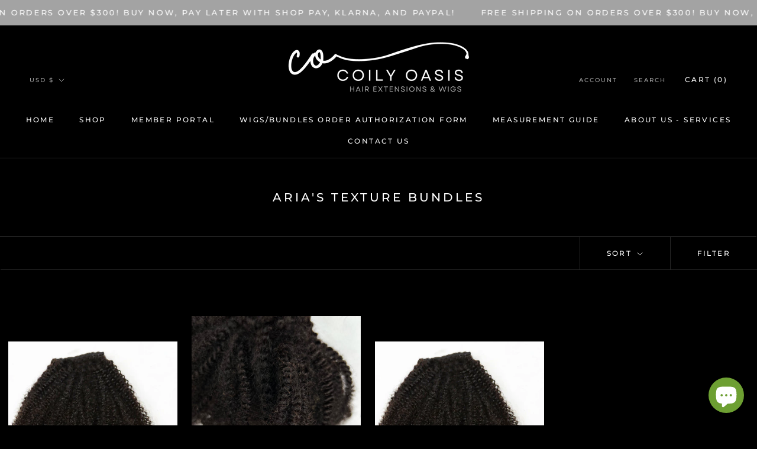

--- FILE ---
content_type: text/javascript
request_url: https://coilyoasis.com/cdn/shop/t/7/assets/custom.js?v=183944157590872491501651753394
body_size: -737
content:
//# sourceMappingURL=/cdn/shop/t/7/assets/custom.js.map?v=183944157590872491501651753394
